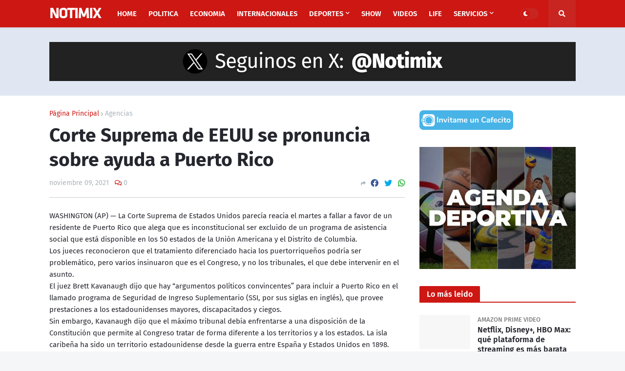

--- FILE ---
content_type: text/html; charset=utf-8
request_url: https://www.google.com/recaptcha/api2/aframe
body_size: 269
content:
<!DOCTYPE HTML><html><head><meta http-equiv="content-type" content="text/html; charset=UTF-8"></head><body><script nonce="6YwO2WOSYr-VKAMD5bDx2w">/** Anti-fraud and anti-abuse applications only. See google.com/recaptcha */ try{var clients={'sodar':'https://pagead2.googlesyndication.com/pagead/sodar?'};window.addEventListener("message",function(a){try{if(a.source===window.parent){var b=JSON.parse(a.data);var c=clients[b['id']];if(c){var d=document.createElement('img');d.src=c+b['params']+'&rc='+(localStorage.getItem("rc::a")?sessionStorage.getItem("rc::b"):"");window.document.body.appendChild(d);sessionStorage.setItem("rc::e",parseInt(sessionStorage.getItem("rc::e")||0)+1);localStorage.setItem("rc::h",'1769443137038');}}}catch(b){}});window.parent.postMessage("_grecaptcha_ready", "*");}catch(b){}</script></body></html>